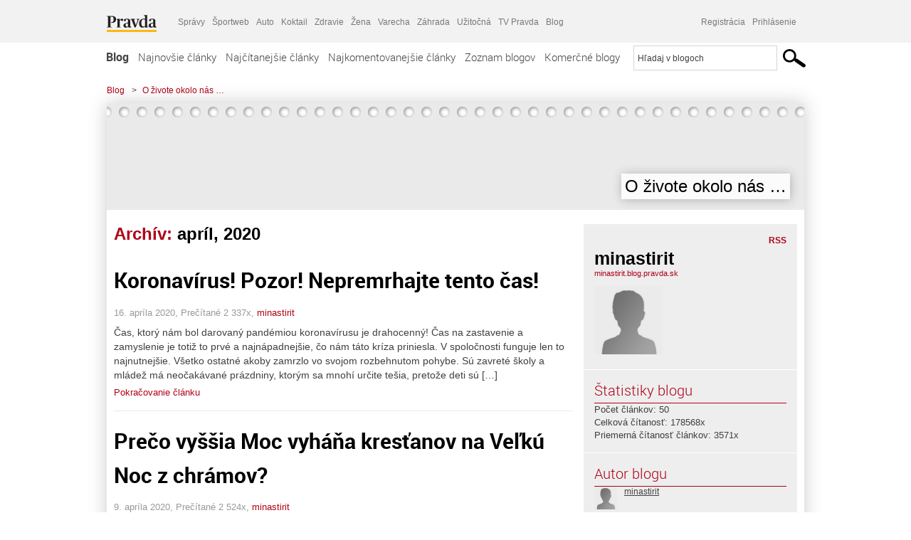

--- FILE ---
content_type: text/html; charset=UTF-8
request_url: https://minastirit.blog.pravda.sk/2020/04/
body_size: 14494
content:
<!DOCTYPE html>
<html lang="sk-SK">
	<head>
		<meta http-equiv="X-UA-Compatible" content="IE=edge" />
		<meta http-equiv="Content-Type" content="text/html; charset=UTF-8" />

        <meta name="viewport" content="width=device-width, initial-scale=1.0">

        <title>2020  apríl - O živote okolo nás ... - Blog - Pravda</title>
		<meta name="description" content="Len ďalšia Blog.pravda.sk stránka" />
		<meta name="keywords" content="blog, blogy, weblog, bloger, blogeri, články od užívateľov, denník, denníček, zápisník" />
		<meta property="og:locale" content="sk_SK" />
		<meta property="og:site_name" content="Blog.Pravda.sk" />
		<meta property="og:title" content="2020  apríl - O živote okolo nás ... - Blog - Pravda" />
		<meta property="og:type" content="website" />
		<meta property="og:url" content="https://minastirit.blog.pravda.sk/2020/04/" />
		<meta property="og:image" content="https://blog.pravda.sk/wp-content/default-avatar-blog-256.png" />
		<meta property="og:description" content="Len ďalšia Blog.pravda.sk stránka" />
		<meta property="fb:app_id" content="551502881548785" />

		<link rel="alternate" type="application/rss+xml" title="O živote okolo nás &#8230; RSS Článkov" href="https://minastirit.blog.pravda.sk/feed/" />
		<link rel="stylesheet" type="text/css" href="https://minastirit.blog.pravda.sk/wp-content/themes/pravda-sk/style.css?v=snv5af" media="screen" />
		<link rel="stylesheet" type="text/css" href="//ipravda.sk/css/pravda-min-exporty-20260114010101.css" media="all" />
		<link rel="shortcut icon" type="image/ico" href="https://minastirit.blog.pravda.sk/wp-content/themes/pravda-sk/images/fav.ico" />
		<script type="text/javascript">window.gdprAppliesGlobally=true;(function(){function a(e){if(!window.frames[e]){if(document.body&&document.body.firstChild){var t=document.body;var n=document.createElement("iframe");n.style.display="none";n.name=e;n.title=e;t.insertBefore(n,t.firstChild)}
else{setTimeout(function(){a(e)},5)}}}function e(n,r,o,c,s){function e(e,t,n,a){if(typeof n!=="function"){return}if(!window[r]){window[r]=[]}var i=false;if(s){i=s(e,t,n)}if(!i){window[r].push({command:e,parameter:t,callback:n,version:a})}}e.stub=true;function t(a){if(!window[n]||window[n].stub!==true){return}if(!a.data){return}
var i=typeof a.data==="string";var e;try{e=i?JSON.parse(a.data):a.data}catch(t){return}if(e[o]){var r=e[o];window[n](r.command,r.parameter,function(e,t){var n={};n[c]={returnValue:e,success:t,callId:r.callId};a.source.postMessage(i?JSON.stringify(n):n,"*")},r.version)}}
if(typeof window[n]!=="function"){window[n]=e;if(window.addEventListener){window.addEventListener("message",t,false)}else{window.attachEvent("onmessage",t)}}}e("__tcfapi","__tcfapiBuffer","__tcfapiCall","__tcfapiReturn");a("__tcfapiLocator");(function(e){
var t=document.createElement("script");t.id="spcloader";t.type="text/javascript";t.async=true;t.src="https://sdk.privacy-center.org/"+e+"/loader.js?target="+document.location.hostname;t.charset="utf-8";var n=document.getElementsByTagName("script")[0];n.parentNode.insertBefore(t,n)})("3247b01c-86d7-4390-a7ac-9f5e09b2e1bd")})();</script>
		<script src="//blog.pravda.sk/wp-includes/js/jquery/jquery.js"></script>
		<script src="https://minastirit.blog.pravda.sk/wp-content/themes/pravda-sk/js/jquery-migrate-1.2.1.min.js?v=rzryl3"></script>
		<script src="https://minastirit.blog.pravda.sk/wp-content/themes/pravda-sk/js/perex_sticky.js?v=rzryl3"></script>
		<script src="//ipravda.sk/js/pravda-min-exporty-20260114010101.js"></script>
		<!--[if lte IE 6]>
		<link rel="stylesheet" type="text/css" href="https://minastirit.blog.pravda.sk/wp-content/themes/pravda-sk/IE6fix.css" media="screen" />
		<![endif]-->
		<!--[if gt IE 6]>
		<link rel="stylesheet" type="text/css" href="https://minastirit.blog.pravda.sk/wp-content/themes/pravda-sk/IE6gtfix.css" media="screen" />
		<![endif]-->
		<script type="text/javascript">
  perex_dfp = {
    //"ba": {"name": '/61782924/blog_col_ba', "id": 'div-gpt-ad-1528634504686-612'},
    //"bbb": {"name": '/61782924/blog_col_bbb', "id": 'div-gpt-ad-1528634504686-613'},
    //"bs": {"name": '/61782924/blog_col_bs', "id": 'div-gpt-ad-1528634504686-614'},
    "lea": {"name": '/61782924/blog_col_lea', "id": 'div-gpt-ad-1528634504686-615'},
    //"ss_co": {"name": '/61782924/blog_col_ss_co', "id": 'div-gpt-ad-1528634504686-616'},
    "ss1": {"name": '/61782924/blog_col_ss1', "id": 'div-gpt-ad-1528634504686-617'},
    "ss2": {"name": '/61782924/blog_col_ss2', "id": 'div-gpt-ad-1528634504686-618'},
    "interstitial": {}
  };
</script>

<script type="application/javascript" src="https://storage.googleapis.com/pravda-ad-script/perex_universalMaster.min.js?v=v"></script>
<link rel='dns-prefetch' href='//s.w.org' />
		<script type="text/javascript">
			window._wpemojiSettings = {"baseUrl":"https:\/\/s.w.org\/images\/core\/emoji\/13.0.1\/72x72\/","ext":".png","svgUrl":"https:\/\/s.w.org\/images\/core\/emoji\/13.0.1\/svg\/","svgExt":".svg","source":{"concatemoji":"https:\/\/minastirit.blog.pravda.sk\/wp-includes\/js\/wp-emoji-release.min.js?ver=5.6.2"}};
			!function(e,a,t){var n,r,o,i=a.createElement("canvas"),p=i.getContext&&i.getContext("2d");function s(e,t){var a=String.fromCharCode;p.clearRect(0,0,i.width,i.height),p.fillText(a.apply(this,e),0,0);e=i.toDataURL();return p.clearRect(0,0,i.width,i.height),p.fillText(a.apply(this,t),0,0),e===i.toDataURL()}function c(e){var t=a.createElement("script");t.src=e,t.defer=t.type="text/javascript",a.getElementsByTagName("head")[0].appendChild(t)}for(o=Array("flag","emoji"),t.supports={everything:!0,everythingExceptFlag:!0},r=0;r<o.length;r++)t.supports[o[r]]=function(e){if(!p||!p.fillText)return!1;switch(p.textBaseline="top",p.font="600 32px Arial",e){case"flag":return s([127987,65039,8205,9895,65039],[127987,65039,8203,9895,65039])?!1:!s([55356,56826,55356,56819],[55356,56826,8203,55356,56819])&&!s([55356,57332,56128,56423,56128,56418,56128,56421,56128,56430,56128,56423,56128,56447],[55356,57332,8203,56128,56423,8203,56128,56418,8203,56128,56421,8203,56128,56430,8203,56128,56423,8203,56128,56447]);case"emoji":return!s([55357,56424,8205,55356,57212],[55357,56424,8203,55356,57212])}return!1}(o[r]),t.supports.everything=t.supports.everything&&t.supports[o[r]],"flag"!==o[r]&&(t.supports.everythingExceptFlag=t.supports.everythingExceptFlag&&t.supports[o[r]]);t.supports.everythingExceptFlag=t.supports.everythingExceptFlag&&!t.supports.flag,t.DOMReady=!1,t.readyCallback=function(){t.DOMReady=!0},t.supports.everything||(n=function(){t.readyCallback()},a.addEventListener?(a.addEventListener("DOMContentLoaded",n,!1),e.addEventListener("load",n,!1)):(e.attachEvent("onload",n),a.attachEvent("onreadystatechange",function(){"complete"===a.readyState&&t.readyCallback()})),(n=t.source||{}).concatemoji?c(n.concatemoji):n.wpemoji&&n.twemoji&&(c(n.twemoji),c(n.wpemoji)))}(window,document,window._wpemojiSettings);
		</script>
		<style type="text/css">
img.wp-smiley,
img.emoji {
	display: inline !important;
	border: none !important;
	box-shadow: none !important;
	height: 1em !important;
	width: 1em !important;
	margin: 0 .07em !important;
	vertical-align: -0.1em !important;
	background: none !important;
	padding: 0 !important;
}
</style>
	<link rel='stylesheet' id='wp-block-library-css'  href='https://minastirit.blog.pravda.sk/wp-includes/css/dist/block-library/style.min.css?ver=5.6.2' type='text/css' media='all' />
<link rel='stylesheet' id='wp-pagenavi-css'  href='https://minastirit.blog.pravda.sk/wp-content/themes/pravda-sk/pagenavi-css.css?ver=2.70' type='text/css' media='all' />
<link rel="https://api.w.org/" href="https://minastirit.blog.pravda.sk/wp-json/" /><link rel="EditURI" type="application/rsd+xml" title="RSD" href="https://minastirit.blog.pravda.sk/xmlrpc.php?rsd" />
<style type="text/css">.recentcomments a{display:inline !important;padding:0 !important;margin:0 !important;}</style>	<style type="text/css">
		#header{
			background-color: #f2f2f2;
			height: 150px;
			width:980px;
			padding:0;
		}

		.desc, .desc a {
		  font-family: Arial, Helvetica, Sans-Serif;
		  font-size: 16px;
		  font-style: italic;
		  font-weight: normal;
		  padding:0;
		  margin:0;
		  color: # !important;
		}
		  #header h1 a, .desc {
			color:#000000;
		}
		.desc {}
	</style>
	</head>
<body>
		<!--  ads leaderboard -->
		<div class="advCenterLeaderboard"><div class="leaderboard">
			<!--  TOP COL --->
<!-- /61782924/blog_col_lea -->
<div id="advert-top-nest"></div>
<div id='div-gpt-ad-1528634504686-615' style="max-width: 1200px; max-height: 400px; overflow: hidden">
<script>
  if(typeof PEREX === "object" && PEREX.isAdvertisementEnabled()) { googletag.cmd.push(function() { googletag.display('div-gpt-ad-1528634504686-615'); }); }
</script>
</div>		</div></div>
		<!--  end ads leaderboard -->
		<div id="perex-header" class="header extern_blog">
            <div id="perex-menu-wrapper">
            <!-- [Perex head] -->
<div class="portal-menu export-vs" id="portal-menu">
    <span class="hidden-lg hiddem-md">
        Tento web patrí pod
    </span>
    <a href="https://www.pravda.sk/" class="portal-menu-logo">
        <img src="//ipravda.sk/res/portal2017/logo-pravda.svg" alt="Pravda" />
    </a>
    <ul class="portal-menu-nav"><li><span>Ďalšie weby:</span></li><li><a href="https://spravy.pravda.sk/">Správy</a></li><li><a href="https://sportweb.pravda.sk/">Športweb</a></li><li><a href="https://auto.pravda.sk/">Auto</a></li><li><a href="https://koktail.pravda.sk/">Koktail</a></li><li><a href="https://zdravie.pravda.sk/">Zdravie</a></li><li><a href="https://zena.pravda.sk/">Žena</a></li><li><a href="https://varecha.pravda.sk/">Varecha</a></li><li><a href="https://zahrada.pravda.sk/">Záhrada</a></li><li><a href="https://uzitocna.pravda.sk/">Užitočná</a></li><li><a href="https://tv.pravda.sk/">TV Pravda</a></li><li><a href="https://blog.pravda.sk/">Blog</a></li></ul>
            <div class="headerLogin"><div class="userInfo"><a href="https://blog.pravda.sk/wp-signup.php" id="registracia" title="Registrácia">Registrácia</a><a href="https://minastirit.blog.pravda.sk/wp-pravda-login.php" id="prihlasenie" title="Prihlásenie blogera">Prihlásenie</a></div></div><button class="portal-megamenu-button">Všetky sekcie
            <i>
                <span class="glyphicon glyphicon-triangle-bottom"></span>
            </i>
        </button>
        <div class="portal-menu-actions"></div>
</div>
<div class="portal-megamenu" id="portal-megamenu">
            <div class="portal-megamenu-line spravodajstvo"><h2><span class="portal-megamenu-line-link-wrap"><span class="glyphicon glyphicon-triangle-bottom hidden-lg hidden-md hidden-sm"></span> Spravodajstvo</span></h2><ul><li class="spravy"><a href="https://spravy.pravda.sk/">Správy</a></li><li><a href="https://spravy.pravda.sk/domace/">Domáce</a></li><li><a href="https://spravy.pravda.sk/svet/">Svet</a></li><li class="ekonomika"><a href="https://ekonomika.pravda.sk/">Ekonomika</a></li><li class="kultura"><a href="https://kultura.pravda.sk/">Kultúra</a></li><li class="extern_pocasie"><a href="https://pocasie.pravda.sk/">Počasie</a></li><li class="nazory"><a href="https://nazory.pravda.sk/">Názory</a></li><li><a href="https://www.pravda.sk/chronologia-dna/">Chronológia dňa</a></li><li><a href="https://www.pravda.sk/najcitanejsie-spravy/">Najčítanejšie správy</a></li><li class="komercnespravy"><a href="https://komercnespravy.pravda.sk/">Komerčné správy</a></li></ul></div>
            <div class="portal-megamenu-line link sport"><h2><a href="https://sportweb.pravda.sk/"><span class="glyphicon glyphicon-triangle-bottom hidden-lg hidden-md hidden-sm"></span> Športweb</a></h2><ul><li class="futbal"><a href="https://sportweb.pravda.sk/futbal/">Futbal</a></li><li class="hokej"><a href="https://sportweb.pravda.sk/hokej/">Hokej</a></li><li><a href="https://sportweb.pravda.sk/cyklistika/">Cyklistika</a></li><li><a href="https://sportweb.pravda.sk/tenis/">Tenis</a></li><li><a href="https://sportweb.pravda.sk/zimne-sporty/">Zimné športy</a></li><li><a href="https://sportweb.pravda.sk/nazivo/">Naživo</a></li></ul></div>
            <div class="portal-megamenu-line magaziny"><h2><span class="portal-megamenu-line-link-wrap"><span class="glyphicon glyphicon-triangle-bottom hidden-lg hidden-md hidden-sm"></span> Magazíny</span></h2><ul><li class="extern_ahojmama"><a href="https://ahojmama.pravda.sk/">AhojMama</a></li><li class="auto"><a href="https://auto.pravda.sk/">Auto</a></li><li class="cestovanie"><a href="https://cestovanie.pravda.sk/">Cestovanie</a></li><li class="koktail"><a href="https://koktail.pravda.sk/">Koktail</a></li><li class="mediaklik"><a href="https://www.mediaklik.sk/">Mediaklik</a></li><li class="veda"><a href="https://vat.pravda.sk/">VAT</a></li><li class="zdravie"><a href="https://zdravie.pravda.sk/">Zdravie</a></li><li class="zena"><a href="https://zena.pravda.sk/">Žena</a></li><li><a href="https://zurnal.pravda.sk/">Žurnál</a></li><li><a href="https://zahrada.pravda.sk/">Záhrada</a></li><li><a href="https://www.defencenews.sk/">Defencenews</a></li></ul></div>
            <div class="portal-megamenu-line link uzitocna"><h2><a href="https://uzitocna.pravda.sk/"><span class="glyphicon glyphicon-triangle-bottom hidden-lg hidden-md hidden-sm"></span> Užitočná pravda</a></h2><ul><li><a href="https://uzitocna.pravda.sk/peniaze/">Peniaze</a></li><li><a href="https://uzitocna.pravda.sk/hypoteky/">Hypotéky</a></li><li><a href="https://uzitocna.pravda.sk/dochodky/">Dôchodky</a></li><li><a href="https://uzitocna.pravda.sk/ako-vybavit/">Ako vybaviť</a></li><li><a href="https://uzitocna.pravda.sk/spotrebitel/">Spotrebiteľ</a></li><li><a href="https://uzitocna.pravda.sk/praca-a-kariera/">Práca</a></li><li><a href="https://uzitocna.pravda.sk/zivnostnik/">Živnostník</a></li><li><a href="https://uzitocna.pravda.sk/vzdelavanie/">Vzdelávanie</a></li><li><a href="https://uzitocna.pravda.sk/reality/">Reality</a></li><li><a href="https://uzitocna.pravda.sk/dom-a-byt/">Dom a byt</a></li><li><a href="https://uzitocna.pravda.sk/seniori/">Seniori</a></li><li><a href="https://rady.pravda.sk/">Rady</a></li></ul></div>
            <div class="portal-megamenu-line link extern_varecha"><h2><a href="https://varecha.pravda.sk/"><span class="glyphicon glyphicon-triangle-bottom hidden-lg hidden-md hidden-sm"></span> Varecha</a></h2><ul><li><a href="https://varecha.pravda.sk/recepty">Recepty</a></li><li><a href="https://napady.pravda.sk/">Nápady</a></li><li><a href="https://varecha.pravda.sk/torty/">Torty</a></li><li><a href="https://menu.pravda.sk/" title="MENU.PRAVDA.SK - DENNÉ MENU NA JEDEN KLIK">Denné menu</a></li></ul></div>
            <div class="portal-megamenu-line link varecha_tv"><h2><a href="https://varecha.pravda.sk/tv/"><span class="glyphicon glyphicon-triangle-bottom hidden-lg hidden-md hidden-sm"></span> TV Varecha</a></h2><ul><li><a href="https://varecha.pravda.sk/tv/serialy/">Seriály</a></li><li><a href="https://varecha.pravda.sk/tv/videorecepty/">Videorecepty</a></li><li><a href="https://varecha.pravda.sk/tv/playlist/celebrity-s-varechou/">Celebrity</a></li><li><a href="https://varecha.pravda.sk/tv/playlist/fit-s-viktorom/">Fit s Viktorom</a></li></ul></div>
            <div class="portal-megamenu-line link extern_blog"><h2><a href="https://blog.pravda.sk/"><span class="glyphicon glyphicon-triangle-bottom hidden-lg hidden-md hidden-sm"></span> Blog</a></h2><ul><li><a href="https://blog.pravda.sk/?page=najnovsie-clanky">Najnovšie</a></li><li><a href="https://blog.pravda.sk/?page=najnovsie-clanky">Najčítanejšie</a></li><li><a href="https://blog.pravda.sk/?page=najkomentovanejsie-clanky">Najkomentovanejšie</a></li><li><a href="https://blog.pravda.sk/abecedny-zoznam-blogov/">Zoznam blogov</a></li><li><a href="https://blog.pravda.sk/?page=komercne-blogy">Komerčné blogy</a></li></ul></div>
            <div class="portal-megamenu-line relax"><h2><span class="portal-megamenu-line-link-wrap"><span class="glyphicon glyphicon-triangle-bottom hidden-lg hidden-md hidden-sm"></span> Relax</span></h2><ul><li class="programy"><a href="https://programy.pravda.sk/tv/">TV program</a></li><li><a href="https://spravy.pravda.sk/sutaz/">Súťaže</a></li><li class="extern_debata"><a href="https://debata.pravda.sk/">Debata</a></li><li class="extern_flog"><a href="https://flog.pravda.sk/" title="Flog - prvý slovenský fotoblog. Ukáž svoje obľúbené fotky celému svetu, hodnoť a napíš čo si myslíš o fotkách iných. Foť a bav sa.">Flog</a></li><li class="fotogalerie"><a href="https://fotogalerie.pravda.sk/">Fotogalérie</a></li><li><a href="https://koktail.pravda.sk/stranka/3-horoskop/">Horoskopy</a></li><li><a href="https://spravy.pravda.sk/sudoku/">Sudoku</a></li></ul></div>
            <div class="portal-megamenu-line link extern_tv"><h2><a href="https://tv.pravda.sk/"><span class="glyphicon glyphicon-triangle-bottom hidden-lg hidden-md hidden-sm"></span> TV Pravda</a></h2><ul><li><a href="https://tv.pravda.sk/kategorie/spravodajstvo">Spravodajstvo</a></li><li><a href="https://tv.pravda.sk/kategorie/sport">Šport</a></li><li><a href="https://tv.pravda.sk/kategorie/veda-a-technika">Veda a tech</a></li><li><a href="https://tv.pravda.sk/kategorie/kultura">Kultúra</a></li><li><a href="https://tv.pravda.sk/kategorie/komercne-videa">Komerčné</a></li><li><a href="https://tv.pravda.sk/relacie/ide-o-pravdu">Ide o pravdu</a></li><li><a href="https://tv.pravda.sk/relacie/pocasie">Predpoveď počasia</a></li><li><a href="https://tv.pravda.sk/relacie/ide-o-peniaze">Ide o peniaze</a></li><li><a href="https://tv.pravda.sk/relacie/ide-o-zdravie">Ide o zdravie</a></li><li><a href="https://tv.pravda.sk/relacie/neobycajne-miesta">Neobyčajné miesta</a></li><li><a href="https://tv.pravda.sk/relacie/showroom">Showroom</a></li></ul></div>
            <div class="portal-megamenu-line nakupy"><h2><span class="portal-megamenu-line-link-wrap"><span class="glyphicon glyphicon-triangle-bottom hidden-lg hidden-md hidden-sm"></span> Nákupy</span></h2><ul><li><a href="https://menu.pravda.sk/" title="MENU.PRAVDA.SK - DENNÉ MENU NA JEDEN KLIK">Obedy</a></li><li class="extern_kvety"><a href="https://kvety.pravda.sk/" title="Kvety, donáška kvetov, internetový obchod s kvetmi, kvetinárstvo, Bratislava, Košice">Kvety</a></li><li class="extern_epravda"><a href="https://e.pravda.sk/" title="e.Pravda.sk - elektronický archív denníka Pravda">ePravda</a></li><li class="predplatne"><a href="https://predplatne.pravda.sk/">Predplatné novín</a></li></ul></div>
    </div>
<!-- [/Perex head] -->
            </div>

            <!-- div class="logo_line">
                <a href="https://blog.pravda.sk/" title="Blog.Pravda.sk" class="logo">
					<img src="https://blog.pravda.sk/wp-content/themes/pravda-sk/images/head_logo_blog.png" width="336" height="54" alt="O živote okolo nás &#8230;" />
				</a>

                				<a href="https://blog.pravda.sk/wp-signup.php" title="Chcem vlastný blog" id="zalozSiBlog"><span>Založ si blog</span></a>
				
                <div class="cl"></div>
            </div -->

            <div class="menu">
				<ul class="hlavne-menu">
					<li class="home"><a href="https://blog.pravda.sk/" class="home">Blog</a></li>
<li><a href="https://blog.pravda.sk/">Najnovšie články</a></li>
<li><a href="https://blog.pravda.sk/najcitanejsie-clanky/">Najčítanejšie články</a></li>
<li><a href="https://blog.pravda.sk/najkomentovanejsie-clanky/">Najkomentovanejšie články</a></li>
<li><a href="https://blog.pravda.sk/abecedny-zoznam-blogov/">Zoznam blogov</a></li>
<li><a href="https://blog.pravda.sk/komercne-blogy/">Komerčné blogy</a></li>
				</ul>
                <div class="search_menu">
    <form action="https://blog.pravda.sk/search/" id="pravda-sk-vyhladavanie">
        <input type="hidden" name="cx" value="015300891421530928513:taaozubwj8w" />
        <input type="hidden" name="cof" value="FORID:11" />
        <input type="hidden" name="ie" value="UTF-8" />
        <input type="hidden" name="as_sitesearch" value="blog.pravda.sk" />
        <input id="searchWhat" type="text" class="input" name="q" size="31" onclick="if (this.value == 'Hľadaj v blogoch') { this.value = '';}this.style.color='#000000';" value="Hľadaj v blogoch" />
        <input type="submit" name="sa" value="" class="button" id="Submit1" />
    </form>
</div>
			</div>
		</div>

		<div id="page">
			<!-- blog header -->
			<div id="breadcrumbs">
				<ul>
					<li><a href="https://blog.pravda.sk">Blog</a></li>
					<li><span>&gt;</span><a href="https://minastirit.blog.pravda.sk">O živote okolo nás &#8230;</a></li>
								</ul>
			</div>

			<!-- begin: shadow case -->
			<div id="shadowCase">
				<div id="header" title="Úvodná stránka blogu - O živote okolo nás &#8230;">
					<h1>
						<a href="https://minastirit.blog.pravda.sk" title="Úvodná stránka blogu - O živote okolo nás &#8230;">
							<div id="bullets"></div>
							<span>O živote okolo nás &#8230;</span>
						</a>
					</h1>
				</div>
			<!--/blog header -->
			<div id="centercol" class="blogSubPage">

            <div class="category-list">
			                                                <h1>Archív: <span class="articlesBy">apríl, 2020</span></h1>
                            </div>


		
				<div class="box post" id="post-131">
				<div class="content">
					<div class="post-title">
					<h2><a href="https://minastirit.blog.pravda.sk/2020/04/16/koronavirus-pozor-nepremrhajte-tento-cas/" rel="bookmark" title="Permanent Link to Koronavírus! Pozor! Nepremrhajte tento čas!">Koronavírus! Pozor! Nepremrhajte tento čas!</a></h2>
					</div>
					<!--/post-title -->
					<div class="post-date">16. apríla 2020, Prečítané 2&nbsp;337x,  <a href="https://minastirit.blog.pravda.sk/author/minastirit/" title="Autor článku minastirit" rel="author">minastirit</a></div>
         <div class="post-excerpt">			 <p>Čas, ktorý nám bol darovaný pandémiou koronavírusu je drahocenný! Čas na zastavenie a zamyslenie je totiž to prvé a najnápadnejšie, čo nám táto kríza priniesla. V spoločnosti funguje len to najnutnejšie. Všetko ostatné akoby zamrzlo vo svojom rozbehnutom pohybe. Sú zavreté školy a mládež má neočakávané prázdniny, ktorým sa mnohí určite tešia, pretože deti sú [&#8230;]</p>
<a href="https://minastirit.blog.pravda.sk/2020/04/16/koronavirus-pozor-nepremrhajte-tento-cas/" title="https://minastirit.blog.pravda.sk/2020/04/16/koronavirus-pozor-nepremrhajte-tento-cas/">Pokračovanie článku</a>
         </div>
     	</div>
				<!--/content -->
			</div>
			<div class="separatorDashed"></div>
			<!--/box -->

		
				<div class="box post" id="post-125">
				<div class="content">
					<div class="post-title">
					<h2><a href="https://minastirit.blog.pravda.sk/2020/04/09/preco-vyssia-moc-vyhana-krestanov-na-velku-noc-z-chramov/" rel="bookmark" title="Permanent Link to Prečo vyššia Moc vyháňa kresťanov na Veľkú Noc z chrámov?">Prečo vyššia Moc vyháňa kresťanov na Veľkú Noc z chrámov?</a></h2>
					</div>
					<!--/post-title -->
					<div class="post-date">9. apríla 2020, Prečítané 2&nbsp;524x,  <a href="https://minastirit.blog.pravda.sk/author/minastirit/" title="Autor článku minastirit" rel="author">minastirit</a></div>
         <div class="post-excerpt">			 <p>Materialisti vnímajú súčasnú koronavírusovú krízu ako niečo, čo je zvládnuteľné vedou a zdravotníctvom. Vôbec sa nezamýšľajú nad jej hlbšou symbolikou. Preto pozerajú na to, čo sa deje, ale nevidia. Počúvajú o tom, čo sa deje, ale nerozumejú a nechápu. Nevidia a nechcú pochopiť, že za súčasným dianím, ktoré nemá v dejinách obdobu, stojí v pozadí vyššia [&#8230;]</p>
<a href="https://minastirit.blog.pravda.sk/2020/04/09/preco-vyssia-moc-vyhana-krestanov-na-velku-noc-z-chramov/" title="https://minastirit.blog.pravda.sk/2020/04/09/preco-vyssia-moc-vyhana-krestanov-na-velku-noc-z-chramov/">Pokračovanie článku</a>
         </div>
     	</div>
				<!--/content -->
			</div>
			<div class="separatorDashed"></div>
			<!--/box -->

		
        
	

<div class="clanoktelo_dalsie_clanky_box najcitanejsie_clanky">
		<div class="nadpis_dalsie">
			<a href="https://www.pravda.sk/najcitanejsie-spravy/">Najčítanejšie správy</a>
		</div>
					<div class="rubrikovy_nahlad_clanku">
						<a href="https://spravy.pravda.sk/svet/clanok/781885-general-syrskyj-odhalil-co-chceli-vlani-rusi-dosiahnut-na-ukrajine-a-co-tvrdi-o-stratach-na-bojisku/" class="image"><img src="https://ipravda.sk/res/2026/01/13/thumbs/russia-ukraine-war-stredna.jpg" width="214" height="159" alt="Generál Syrskyj odhalil, čo chceli vlani Rusi dosiahnuť na Ukrajine. A čo tvrdí o stratách na bojisku?" /></a>
						<h3>
							<a href="https://spravy.pravda.sk/svet/clanok/781885-general-syrskyj-odhalil-co-chceli-vlani-rusi-dosiahnut-na-ukrajine-a-co-tvrdi-o-stratach-na-bojisku/" class="nadpis_nahlad_clanku">Generál Syrskyj odhalil, čo chceli vlani Rusi dosiahnuť na Ukrajine. A čo tvrdí o stratách na bojisku?</a>
						</h3>
						<span class="time">14.01.2026 06:00</span>
						<p>Prečo Rusi útočia na Odesu a koľko ich vojakov bolo vlani zabitých a zranených podľa hlavného veliteľa ukrainských ozrojených síl Oleksandra Syrského?</p>
						<div class="cl"></div>
					</div>
					<div class="rubrikovy_nahlad_clanku">
						<a href="https://spravy.pravda.sk/svet/clanok/781934-detaily-zo-zadrzania-madura-ochranka-ostala-paralyzovana-zahadna-americka-zbran-bodyguardov-sokovala/" class="image"><img src="https://ipravda.sk/res/2026/01/03/thumbs/utok-na-venezuelu-a-maduro-v-zajati-stredna.jpg" width="214" height="159" alt="Detaily zo zadržania Madura: Ochranka ostala paralyzovaná, záhadná americká zbraň bodyguardov šokovala" /></a>
						<h3>
							<a href="https://spravy.pravda.sk/svet/clanok/781934-detaily-zo-zadrzania-madura-ochranka-ostala-paralyzovana-zahadna-americka-zbran-bodyguardov-sokovala/" class="nadpis_nahlad_clanku">Detaily zo zadržania Madura: Ochranka ostala paralyzovaná, záhadná americká zbraň bodyguardov šokovala</a>
						</h3>
						<span class="time">14.01.2026 09:35</span>
						<p>Zrazu som cítil, ako by mi hlava explodovala zvnútra. Všetci sme začali krvácať z nosa. Padli sme na zem, opísal strážca. </p>
						<div class="cl"></div>
					</div>
					<div class="rubrikovy_nahlad_clanku">
						<a href="https://kultura.pravda.sk/kniha/clanok/781874-zomrela-znama-spisovatelka-jana-benkova-mala-50-rokov-pracovala-az-do-konca/" class="image"><img src="https://ipravda.sk/res/2023/04/19/thumbs/mimoriadne1-smrt-umrtie-zomrel-sviecka-kahanec-stredna.jpg" width="214" height="159" alt="Zomrela známa spisovateľka Jana Benková. Mala 55 rokov, pracovala až do konca" /></a>
						<h3>
							<a href="https://kultura.pravda.sk/kniha/clanok/781874-zomrela-znama-spisovatelka-jana-benkova-mala-50-rokov-pracovala-az-do-konca/" class="nadpis_nahlad_clanku">Zomrela známa spisovateľka Jana Benková. Mala 55 rokov, pracovala až do konca</a>
						</h3>
						<span class="time">13.01.2026 17:55</span>
						<p>Benková patrila medzi najčítanejšie autorky ženských románov na Slovensku.</p>
						<div class="cl"></div>
					</div>
					<div class="rubrikovy_nahlad_clanku">
						<a href="https://spravy.pravda.sk/svet/clanok/781921-video-trump-o-gronskom-premierovi-neviem-kto-to-je-ale-bude-mat-problemy/" class="image"><img src="https://ipravda.sk/res/2026/01/14/thumbs/donald-trump-stredna.jpg" width="214" height="159" alt="VIDEO: Trump o grónskom premiérovi: Neviem, kto to je, ale bude to pre neho veľký problém" /></a>
						<h3>
							<a href="https://spravy.pravda.sk/svet/clanok/781921-video-trump-o-gronskom-premierovi-neviem-kto-to-je-ale-bude-mat-problemy/" class="nadpis_nahlad_clanku">VIDEO: Trump o grónskom premiérovi: Neviem, kto to je, ale bude to pre neho veľký problém</a>
						</h3>
						<span class="time">14.01.2026 07:55</span>
						<p>Trump opätovne naznačil, že o Grónsko má mimoriadny záujem.</p>
						<div class="cl"></div>
					</div></div>

		</div>
		<!--/centercol -->
        <div id="rightcol" class="blogSubPage">
		<div class="box slidebarBox aboutBlog">
		<div class="content">
			<!--  <h2>O blogu</h2> -->
			<div class="rss"><a href="https://minastirit.blog.pravda.sk/feed/">RSS</a></div>
			<div class="author-name">minastirit</div>
			<div class="blog-url"><a href="https://minastirit.blog.pravda.sk">minastirit.blog.pravda.sk</a></div>
			<!-- <a href="">RSS komentárov blogu</a><br /> -->
						<div class="blogLogoImg"><img alt='' src='https://blog.pravda.sk/wp-content/default-avatar-blog-96.png' class='avatar avatar-96 ' height='96' width='96' /></div>
						<p></p>
			<div class="endRow"></div>
		</div>
		</div>

		<div class="box slidebarBox">
		<div class="content">
			<h2>Štatistiky blogu</h2>
			<p>
			Počet článkov: 50<br />
            			Celková čítanosť: 178568x<br />
			Priemerná čítanosť článkov: 3571x<br />
            			</p>
		</div>
		</div>
		<div class="box slidebarBox">
		<div class="content">
		<h2>Autor blogu</h2>
	<div class="zoznamBlogerov"><a href="https://minastirit.blog.pravda.sk/author/minastirit/"><img alt='' src='https://blog.pravda.sk/wp-content/default-avatar-32.png' class='avatar avatar-32' height='32' width='32' itemprop='image' /></a><a href="https://minastirit.blog.pravda.sk/author/minastirit/">minastirit</a><div class="endRow"></div></div>
		</div>
		</div>

		<div class="box slidebarBox">
		<div class="content">
		<h2>Kategórie</h2>
			<ul>
			    	<li class="cat-item cat-item-23"><a href="https://minastirit.blog.pravda.sk/category/nezaradene/">Nezaradené</a> (50)
</li>
			</ul>
		</div>
		</div>

		<div class="box slidebarBox">
		<div class="content">
		<h2>Archív</h2>
		  <ul>
				<li><a href='https://minastirit.blog.pravda.sk/2021/08/'>august 2021</a></li>
	<li><a href='https://minastirit.blog.pravda.sk/2021/05/'>máj 2021</a></li>
	<li><a href='https://minastirit.blog.pravda.sk/2021/04/'>apríl 2021</a></li>
	<li><a href='https://minastirit.blog.pravda.sk/2021/02/'>február 2021</a></li>
	<li><a href='https://minastirit.blog.pravda.sk/2021/01/'>január 2021</a></li>
	<li><a href='https://minastirit.blog.pravda.sk/2020/11/'>november 2020</a></li>
	<li><a href='https://minastirit.blog.pravda.sk/2020/09/'>september 2020</a></li>
	<li><a href='https://minastirit.blog.pravda.sk/2020/04/' aria-current="page">apríl 2020</a></li>
	<li><a href='https://minastirit.blog.pravda.sk/2020/03/'>marec 2020</a></li>
	<li><a href='https://minastirit.blog.pravda.sk/2020/02/'>február 2020</a></li>
	<li><a href='https://minastirit.blog.pravda.sk/2020/01/'>január 2020</a></li>
	<li><a href='https://minastirit.blog.pravda.sk/2019/09/'>september 2019</a></li>
	<li><a href='https://minastirit.blog.pravda.sk/2019/05/'>máj 2019</a></li>
	<li><a href='https://minastirit.blog.pravda.sk/2019/04/'>apríl 2019</a></li>
	<li><a href='https://minastirit.blog.pravda.sk/2019/03/'>marec 2019</a></li>
	<li><a href='https://minastirit.blog.pravda.sk/2018/03/'>marec 2018</a></li>
	<li><a href='https://minastirit.blog.pravda.sk/2017/07/'>júl 2017</a></li>
	<li><a href='https://minastirit.blog.pravda.sk/2017/06/'>jún 2017</a></li>
	<li><a href='https://minastirit.blog.pravda.sk/2017/05/'>máj 2017</a></li>
	<li><a href='https://minastirit.blog.pravda.sk/2017/01/'>január 2017</a></li>
	<li><a href='https://minastirit.blog.pravda.sk/2016/12/'>december 2016</a></li>
	<li><a href='https://minastirit.blog.pravda.sk/2016/11/'>november 2016</a></li>
	<li><a href='https://minastirit.blog.pravda.sk/2016/10/'>október 2016</a></li>
	<li><a href='https://minastirit.blog.pravda.sk/2016/09/'>september 2016</a></li>
	<li><a href='https://minastirit.blog.pravda.sk/2016/08/'>august 2016</a></li>
	<li><a href='https://minastirit.blog.pravda.sk/2016/07/'>júl 2016</a></li>
	<li><a href='https://minastirit.blog.pravda.sk/2016/06/'>jún 2016</a></li>
	<li><a href='https://minastirit.blog.pravda.sk/2016/05/'>máj 2016</a></li>
	<li><a href='https://minastirit.blog.pravda.sk/2016/04/'>apríl 2016</a></li>
	<li><a href='https://minastirit.blog.pravda.sk/2016/03/'>marec 2016</a></li>
      </ul>
		</div>
		</div>
		<div class="box slidebarBox">
			<div class="content">
				<h2>Odkazy</h2>
				<ul>
					<li><a href="http://flog.pravda.sk/">Fotky</a></li>
<li><a href="http://www.pravda.sk/">Pravda.sk</a></li>
<li><a href="http://varecha.pravda.sk/">Recepty</a></li>
<li><a href="http://sport.pravda.sk/">Šport</a></li>
<li><a href="http://programy.pravda.sk/">TV program</a></li>
<li><a href="http://pivnicka.pravda.sk/">Vinotéka</a></li>
				</ul>
			</div>
		</div>

        <!-- [Blog/CENTER] -->
		<div class="adoceanAdvert adoceanCenter adoceanBlog">
			<!-- /61782924/blog_col_ss1 -->
<div id='div-gpt-ad-1528634504686-617'>
<script>
  if(typeof PEREX === "object" && PEREX.isAdvertisementEnabled()) { googletag.cmd.push(function() { googletag.display('div-gpt-ad-1528634504686-617'); }); }
</script>
</div>		</div>
        <!-- [/Blog/CENTER] -->

		
        <!-- [Blog/BOTTOM SQUARE] -->
		<div class="adoceanAdvert adoceanBottomSquare adoceanBlog">
			<!-- /61782924/blog_col_ss2 - LAZY -->
<div id='div-gpt-ad-1528634504686-618'></div>		</div>
        <!-- [/Blog/BOTTOM SQUARE] -->

		

		<!--
		<div class="box slidebarBox">
		<div class="content">
		<h2>Naposledy pridane komentare</h2>
			<br>
		</div>
		</div>
		-->

		</div><!--/rightcol -->
		<br class="fix" />

	<!--/columns -->

	</div>	<!-- end: shadow case -->    </div></div><!--/page -->

	<div class="cl"></div>

	<div id="footer">
		<script>
			window.perexGaDimensions = {"dimension4":"blog.pravda.sk"};
		</script>
<!-- [PEREX copyright] -->
<!-- inde na Pravda.sk -->
<div class="inde_na_pravde">
    <div class="heading">
        <p class="nadpis">Odporúčame</p>
    </div>
    <!-- zoznam odporucanych clankov -->
    <div class="clankyCase clankyCase-outer">
        <div class="clankyCase-inner">
                                        <div class="clanok inde-clanok-25"><a href="https://spravy.pravda.sk/svet/clanok/781738-gagarin-s-tym-letel-do-vesmiru-experti-rozobrali-rusky-oresnik-na-suciastky-a-odhalili-ako-funguje/"><img src="//ipravda.sk/res/2026/01/09/thumbs/oresnik-ukrajina_01-stredna.jpg" width="175" height="131" alt="Gagarin s tým letel do vesmíru: experti..." /></a><a href="https://spravy.pravda.sk/svet/clanok/781738-gagarin-s-tym-letel-do-vesmiru-experti-rozobrali-rusky-oresnik-na-suciastky-a-odhalili-ako-funguje/" class="sekcia">SPRÁVY</a><a href="https://spravy.pravda.sk/svet/clanok/781738-gagarin-s-tym-letel-do-vesmiru-experti-rozobrali-rusky-oresnik-na-suciastky-a-odhalili-ako-funguje/" class="nadpis">Gagarin s tým letel do vesmíru: experti rozobrali ruský Orešnik na súčiastky a odhalili, ako funguje</a></div>
                            <div class="clanok inde-clanok-31"><a href="https://varecha.pravda.sk/recepty/domaca-sviatocna-vianocka/93257-recept.html"><img src="https://varecha.pravda.sk/usercontent/images/velky-recept76170_1767999760.jpg" width="175" height="131" alt="Domáca sviatočná vianočka" /></a><a href="https://varecha.pravda.sk/recepty/domaca-sviatocna-vianocka/93257-recept.html" class="sekcia">VARECHA</a><a href="https://varecha.pravda.sk/recepty/domaca-sviatocna-vianocka/93257-recept.html" class="nadpis">Domáca sviatočná vianočka</a></div>
                            <div class="clanok inde-clanok-14"><a href="https://sportweb.pravda.sk/hokej/reprezentacia/clanok/781686-ostry-verbalny-utok-na-slovaka-ktory-odmietol-olympiadu-kvoli-khl-nech-zhori-v-pekle-reaguje-cech-ktoreho-draftoval-ny-rangers/"><img src="//ipravda.sk/res/2025/02/07/thumbs/sr-kosice-ms2019-hokej-a-slovensko-lasak-stredna.jpg" width="175" height="131" alt="Ostrý verbálny útok na Slováka, ktorý..." /></a><a href="https://sportweb.pravda.sk/hokej/reprezentacia/clanok/781686-ostry-verbalny-utok-na-slovaka-ktory-odmietol-olympiadu-kvoli-khl-nech-zhori-v-pekle-reaguje-cech-ktoreho-draftoval-ny-rangers/" class="sekcia">HOKEJ</a><a href="https://sportweb.pravda.sk/hokej/reprezentacia/clanok/781686-ostry-verbalny-utok-na-slovaka-ktory-odmietol-olympiadu-kvoli-khl-nech-zhori-v-pekle-reaguje-cech-ktoreho-draftoval-ny-rangers/" class="nadpis">Ostrý verbálny útok na Slováka, ktorý odmietol olympiádu kvôli KHL. Nech zhorí v pekle, reaguje Čech, ktorého draftoval NY Rangers</a></div>
                            <div class="clanok inde-clanok-9"><a href="https://auto.pravda.sk/magazin/clanok/781879-kviz-spoznate-este-okresy-podla-espezetiek-na-autach/"><img src="//ipravda.sk/res/2021/11/23/thumbs/spz-ecv-ecv-stredna.jpg" width="175" height="131" alt="KVÍZ: Spoznáte ešte okresy podľa starých..." /></a><a href="https://auto.pravda.sk/magazin/clanok/781879-kviz-spoznate-este-okresy-podla-espezetiek-na-autach/" class="sekcia">AUTO</a><a href="https://auto.pravda.sk/magazin/clanok/781879-kviz-spoznate-este-okresy-podla-espezetiek-na-autach/" class="nadpis">KVÍZ: Spoznáte ešte okresy podľa starých  “ešpézetiek" na autách?</a></div>
                            <div class="clanok inde-clanok-13"><a href="https://sportweb.pravda.sk/futbal/ostatne/clanok/781724-byvaleho-sefa-futbaloveho-klubu-zastrelili-na-pohrebe-jeho-matky-farar-opisal-momenty-hrozy/"><img src="//ipravda.sk/res/2026/01/12/thumbs/g-f-xw81xuaasvp-h-stredna.jpg" width="175" height="131" alt="Bývalého šéfa futbalového klubu zastrelili..." /></a><a href="https://sportweb.pravda.sk/futbal/ostatne/clanok/781724-byvaleho-sefa-futbaloveho-klubu-zastrelili-na-pohrebe-jeho-matky-farar-opisal-momenty-hrozy/" class="sekcia">FUTBAL</a><a href="https://sportweb.pravda.sk/futbal/ostatne/clanok/781724-byvaleho-sefa-futbaloveho-klubu-zastrelili-na-pohrebe-jeho-matky-farar-opisal-momenty-hrozy/" class="nadpis">Bývalého šéfa futbalového klubu zastrelili na pohrebe jeho matky. Farár opísal momenty hrôzy</a></div>
                            <div class="clanok inde-clanok-17"><a href="https://kultura.pravda.sk/kniha/clanok/781874-zomrela-znama-spisovatelka-jana-benkova-mala-50-rokov-pracovala-az-do-konca/"><img src="//ipravda.sk/res/2023/04/19/thumbs/mimoriadne1-smrt-umrtie-zomrel-sviecka-kahanec-stredna.jpg" width="175" height="131" alt="Zomrela známa spisovateľka Jana Benková...." /></a><a href="https://kultura.pravda.sk/kniha/clanok/781874-zomrela-znama-spisovatelka-jana-benkova-mala-50-rokov-pracovala-az-do-konca/" class="sekcia">KULTÚRA</a><a href="https://kultura.pravda.sk/kniha/clanok/781874-zomrela-znama-spisovatelka-jana-benkova-mala-50-rokov-pracovala-az-do-konca/" class="nadpis">Zomrela známa spisovateľka Jana Benková. Mala 55 rokov, pracovala až do konca</a></div>
                            <div class="clanok inde-clanok-33"><a href="https://zena.pravda.sk/rodina/clanok/781667-vladimir-polivka-ukazal-svoj-maly-zazrak-toto-je-nova-princezna-znameho-hereckeho-rodu/"><img src="//ipravda.sk/res/2025/09/08/thumbs/vladimir-polivka-a-jeho-tehotna-partnerka-stredna.jpg" width="175" height="131" alt="Vladimír Polívka ukázal svoj malý zázrak,..." /></a><a href="https://zena.pravda.sk/rodina/clanok/781667-vladimir-polivka-ukazal-svoj-maly-zazrak-toto-je-nova-princezna-znameho-hereckeho-rodu/" class="sekcia">ŽENA</a><a href="https://zena.pravda.sk/rodina/clanok/781667-vladimir-polivka-ukazal-svoj-maly-zazrak-toto-je-nova-princezna-znameho-hereckeho-rodu/" class="nadpis">Vladimír Polívka ukázal svoj malý zázrak, toto je nová princezná známeho hereckého rodu</a></div>
                            <div class="clanok inde-clanok-11"><a href="https://volby.pravda.sk/"><img src="//ipravda.sk/res/2014/11/16/thumbs/komunalne-volby-urna-hlasovanie-stredna.jpg" width="175" height="131" alt="Historické výsledky od roku 1990 na Slovensku..." /></a><a href="https://volby.pravda.sk/" class="sekcia">PARLAMENTNÉ VOĽBY</a><a href="https://volby.pravda.sk/" class="nadpis">Historické výsledky od roku 1990 na Slovensku aj vo vašej obci</a></div>
                            <div class="clanok inde-clanok-30"><a href="https://zdravie.pravda.sk/zdravie-a-prevencia/clanok/780995-necakany-ochranca-spermii-tento-bezny-vitamin-zatoci-so-skodlivou-chemiou-ktora-utoci-na-plodnost/"><img src="//ipravda.sk/res/2013/05/28/thumbs/plodnost-neplodnost-oplodnenie-spermia-spermie-stredna.jpg" width="175" height="131" alt="Nečakaný ochranca spermií. Tento bežný..." /></a><a href="https://zdravie.pravda.sk/zdravie-a-prevencia/clanok/780995-necakany-ochranca-spermii-tento-bezny-vitamin-zatoci-so-skodlivou-chemiou-ktora-utoci-na-plodnost/" class="sekcia">ZDRAVIE</a><a href="https://zdravie.pravda.sk/zdravie-a-prevencia/clanok/780995-necakany-ochranca-spermii-tento-bezny-vitamin-zatoci-so-skodlivou-chemiou-ktora-utoci-na-plodnost/" class="nadpis">Nečakaný ochranca spermií. Tento bežný vitamín zatočí so škodlivou chemikáliou, ktorá útočí na plodnosť</a></div>
                            <div class="clanok inde-clanok-12"><a href="https://ekonomika.pravda.sk/ludia/clanok/550381-restauracie-aj-male-pivovary-bojuju-o-prezitie/"><img src="//ipravda.sk/res/2018/07/15/thumbs/pivo-vycap-stredna.jpg" width="175" height="131" alt="Reštaurácie aj malé pivovary bojujú o..." /></a><a href="https://ekonomika.pravda.sk/ludia/clanok/550381-restauracie-aj-male-pivovary-bojuju-o-prezitie/" class="sekcia">EKONOMIKA</a><a href="https://ekonomika.pravda.sk/ludia/clanok/550381-restauracie-aj-male-pivovary-bojuju-o-prezitie/" class="nadpis">Reštaurácie aj malé pivovary bojujú o prežitie</a></div>
                            <div class="clanok inde-clanok-29"><a href="https://vat.pravda.sk/vesmir/clanok/781739-kedysi-velmoc-dnes-uplny-outsider-rusko-dalej-straca-pozicie-vo-vesmire-a-prehrava-preteky/"><img src="//ipravda.sk/res/2023/08/08/thumbs/rusko-vesmir-mesiac-misia-modul-luna-25-raketa-stredna.jpg" width="175" height="131" alt="Kedysi veľmoc, dnes outsider. Rusko ďalej..." /></a><a href="https://vat.pravda.sk/vesmir/clanok/781739-kedysi-velmoc-dnes-uplny-outsider-rusko-dalej-straca-pozicie-vo-vesmire-a-prehrava-preteky/" class="sekcia">VEDA A TECHNIKA</a><a href="https://vat.pravda.sk/vesmir/clanok/781739-kedysi-velmoc-dnes-uplny-outsider-rusko-dalej-straca-pozicie-vo-vesmire-a-prehrava-preteky/" class="nadpis">Kedysi veľmoc, dnes outsider. Rusko ďalej stráca pozície vo vesmíre a prehráva preteky </a></div>
                            <div class="clanok inde-clanok-24"><a href="https://sportweb.pravda.sk/zoh-2026/clanok/781683-petra-vlhova-zoh-2026-zjazdove-lyzovanie-nominacia-flachau/"><img src="//ipravda.sk/res/2023/01/21/thumbs/petra-vlhova-stredna.jpg" width="175" height="131" alt="Rakúsky maják nesvieti. Vlhová má na..." /></a><a href="https://sportweb.pravda.sk/zoh-2026/clanok/781683-petra-vlhova-zoh-2026-zjazdove-lyzovanie-nominacia-flachau/" class="sekcia">ŠPORT</a><a href="https://sportweb.pravda.sk/zoh-2026/clanok/781683-petra-vlhova-zoh-2026-zjazdove-lyzovanie-nominacia-flachau/" class="nadpis">Rakúsky maják nesvieti. Vlhová má na olympijskú nomináciu pár dní</a></div>
                            <div class="clanok inde-clanok-35"><a href="https://flog.pravda.sk/vikendovy-fotograf.flog?foto=771668"><img src="https://flog.pravda.sk/data/flog/vikendovy-fotograf/771668/img-9037zck_s.jpg" width="175" height="131" alt="Sikľavá skala" /></a><a href="https://flog.pravda.sk/vikendovy-fotograf.flog?foto=771668" class="sekcia">FLOG</a><a href="https://flog.pravda.sk/vikendovy-fotograf.flog?foto=771668" class="nadpis">Sikľavá skala</a></div>
                            <div class="clanok inde-clanok-10"><a href="https://cestovanie.pravda.sk/exotika/clanok/781755-na-turisticky-oblubenej-plazi-sa-naslo-pat-hlav-zavesenych-na-lanach/"><img src="//ipravda.sk/res/2026/01/13/thumbs/plaz-hlavy-stredna.png" width="175" height="131" alt="Na turisticky obľúbenej pláži sa našlo..." /></a><a href="https://cestovanie.pravda.sk/exotika/clanok/781755-na-turisticky-oblubenej-plazi-sa-naslo-pat-hlav-zavesenych-na-lanach/" class="sekcia">CESTOVANIE</a><a href="https://cestovanie.pravda.sk/exotika/clanok/781755-na-turisticky-oblubenej-plazi-sa-naslo-pat-hlav-zavesenych-na-lanach/" class="nadpis">Na turisticky obľúbenej pláži sa našlo päť ľudských hláv zavesených na lanách. Vedľa nich bol odkaz</a></div>
                            <div class="clanok inde-clanok-23"><a href="https://spravy.pravda.sk/regiony/clanok/781838-chlapik-z-horehronia-natacal-dva-roky-nakrutil-unikatny-zaznam-vsetkych-rocnych-obdobi-do-jedneho-celku/"><img src="//ipravda.sk/res/2026/01/13/thumbs/styri-rocne-obdobia-brezno-mreporter-stredna.png" width="175" height="131" alt="Chlapík z Horehronia natáčal dva roky...." /></a><a href="https://spravy.pravda.sk/regiony/clanok/781838-chlapik-z-horehronia-natacal-dva-roky-nakrutil-unikatny-zaznam-vsetkych-rocnych-obdobi-do-jedneho-celku/" class="sekcia">REGIÓNY</a><a href="https://spravy.pravda.sk/regiony/clanok/781838-chlapik-z-horehronia-natacal-dva-roky-nakrutil-unikatny-zaznam-vsetkych-rocnych-obdobi-do-jedneho-celku/" class="nadpis">Chlapík z Horehronia natáčal dva roky. Nakrútil unikátny záznam všetkých ročných období do jedného celku</a></div>
                            <div class="clanok inde-clanok-19"><a href="https://nazory.pravda.sk/komentare-a-glosy/clanok/781699-pellegrini-jadrne-skritizoval-danka-fico-ako-kormidelnik-korabu-v-rozburenych-vodach/"><img src="//ipravda.sk/res/2020/08/10/thumbs/igor-danis-stredna.jpg" width="175" height="131" alt="Pellegrini jadrne skritizoval Magyara i Danka,..." /></a><a href="https://nazory.pravda.sk/komentare-a-glosy/clanok/781699-pellegrini-jadrne-skritizoval-danka-fico-ako-kormidelnik-korabu-v-rozburenych-vodach/" class="sekcia">NÁZORY</a><a href="https://nazory.pravda.sk/komentare-a-glosy/clanok/781699-pellegrini-jadrne-skritizoval-danka-fico-ako-kormidelnik-korabu-v-rozburenych-vodach/" class="nadpis">Pellegrini jadrne skritizoval Magyara i Danka, Fico ako kormidelník korábu v rozbúrených vodách </a></div>
                        <div class="cl"></div>
        </div>
    </div>
    <div class="navigation"></div>
</div>
<!-- inde na Pravda.sk end -->
<footer class="pravda-footer no-padding-side">
	<div class="container">
		<div class="pravda-footer-predplatne no-padding-left">
				<a class="obalka" href="https://predplatne.pravda.sk?utm_source=pravda&amp;utm_medium=page-footer&amp;utm_campaign=footer-image">
				<img class="titulka" width="130" alt="Pravda zo dňa 14.1.2026" src="https://covers.digitania.eu/000/592/294/592294.jpg">
	</a>
	<div class="predplatne-text">
		<h4>Objednajte si predplatné denníka Pravda</h4>
		<p>a získajte užitočné informácie na každý deň</p>
		<a href="https://predplatne.pravda.sk?utm_source=pravda&amp;utm_medium=page-footer&amp;utm_campaign=footer-button" class="btn btn-yellow-full">Predplatné denníka Pravda</a>
	</div>
		</div>
		<div class="clearfix hidden-lg hidden-md"></div>
		<div class="pravda-footer-links no-padding-right">
				<div class="social_links">
					sledujte naše sociálne siete aaa
					<div>
						<ul>
							<li>
								<a href="https://www.facebook.com/pravdask" class="fb_link" target="_blank" style="color:#4267B2">
									<i class="bi bi-facebook"></i>
								</a>
							</li>
							<li>
								<a href="https://twitter.com/Pravdask" class="twiter_link" target="_blank" style="color:#00acee">
									<i class="bi bi-twitter"></i>
								</a>
							</li>
							<li>
								<a href="https://www.instagram.com/pravda.sk/" class="insta_link" target="_blank" style="color:#cd486b">
									<i class="bi bi-instagram"></i>
								</a>
							</li>
							<li>
								<a href="https://www.youtube.com/channel/UCFwiZDXn2BtsBxNpUm977pg" class="youtube_link" style="color:#FF0000">
									<i class="bi bi-youtube"></i>
								</a>
							</li>
							<li>
								<a href="https://www.pravda.sk/info/7008-rss-info/" class="rss_link" style="color:#fab201">
									<i class="bi bi-rss-fill"></i>
								</a>
							</li>
						</ul>
					</div>
				</div>
				<div class="app_links">
					stiahnite si aplikáciu a čítajte Pravdu pohodlne aj v mobile
					<div>
						<ul>
							<li>
								<a href="https://aplikacie.pravda.sk/iphone/" class="apple_link" style="color:#000">
									<i class="bi bi-apple"></i>
								</a>
							</li>
							<li>
								<a href="https://aplikacie.pravda.sk/android/" class="android_link" style="color:#a4c639">
									<svg height="24" width="24" fill="#a4c639">
										<path d="M0 0h24v24H0V0z" fill="none" />
										<path d="m17.6 9.48 1.84-3.18c.16-.31.04-.69-.26-.85a.637.637 0 0 0-.83.22l-1.88 3.24a11.463 11.463 0 0 0-8.94 0L5.65 5.67a.643.643 0 0 0-.87-.2c-.28.18-.37.54-.22.83L6.4 9.48A10.78 10.78 0 0 0 1 18h22a10.78 10.78 0 0 0-5.4-8.52zM7 15.25a1.25 1.25 0 1 1 0-2.5 1.25 1.25 0 0 1 0 2.5zm10 0a1.25 1.25 0 1 1 0-2.5 1.25 1.25 0 0 1 0 2.5z" />
									</svg>
								</a>
							</li>
							<li>
								<a href="https://aplikacie.pravda.sk/windows/" class="windows_link" style="color:#00A4EF">
									<i class="bi bi-windows"></i>
								</a>
							</li>
						</ul>
					</div>
				</div>
		</div>
	</div>
	<div class="copyright-wrap">
		<div class="content-wrap">
			<div class="footer-odkazy no-padding-side">
				<div class="center">
	<ul id="footer-menu">
		<li><a title="Kontakty" href="https://blog.pravda.sk/kontakty/">Kontakty</a></li>
		<li><a title="Reklama" href="https://www.pravda.sk/info/7127-cennik-inzercie-na-pravdask-a-birdzsk/">Reklama</a></li>
		<li><a title="Otázky a odpovede" href="https://blog.pravda.sk/otazky-a-odpovede/">Otázky a odpovede</a></li>
		<li><a title="Podmienky používania blogu" href="https://blog.pravda.sk/podmienky-pouzivania/">Podmienky používania</a></li>
		<li><a title="Ako používame súbory cookie?" href="https://www.pravda.sk/info/8693-ako-pouzivame-subory-cookie/">Cookies</a></li>
		<li><a title="Ochrana osobných údajov" href="https://www.pravda.sk/info/9157-ochrana-osobnych-udajov-gdpr/">GDPR</a></li>
		<li class="cl"></li>
	</ul>
	<div class="cl"></div>
	<p class="copyright">&copy; OUR MEDIA SR a. s. 2026. Autorské práva sú vyhradené a vykonáva ich vydavateľ, <a href="https://www.pravda.sk/info/7038-copyright-a-agentury/">viac info</a>.<br />
		Blogovací systém Blog.Pravda.sk beží na technológií Wordpress.</p>
	<div class="ad-webglobe"><a href="https://wy.sk/" target="_blank">Tento web beží na serveroch Webglobe</a>.</div>
</div>			</div>
			<div class="footer-logo">
				<a href="https://www.pravda.sk/">
					<img src="//ipravda.sk/res/portal2017/logo_pravda_footer.png" alt="Pravda.sk" />
				</a>
				<div class="icon-go-to-top">
                    <a href="javascript:Didomi.preferences.show();" title="Odvolať alebo zmeniť súhlas s vyhlásením o súboroch cookies" class="gdpr-reconfirm">
						<span class="glyphicon glyphicon-cog"></span>
					</a>
					<a href="#" id="arrow-top">
						<span class="glyphicon glyphicon-menu-up"></span>
					</a>
				</div>
			</div>
			<div>
				<div class="ad-webglobe"><a href="https://wy.sk/" target="_blank">Tento web beží na serveroch Webglobe</a>.</div>
				<p class="copyright">&copy; OUR MEDIA SR a. s. 2026. Autorské práva sú vyhradené a vykonáva ich vydavateľ, <a href="https://www.pravda.sk/info/7038-copyright-a-agentury/">viac info</a>.</p>
			</div>
		</div>
	</div>
</footer><!-- (C)2000-2014 Gemius SA - novyblog.pravda.sk.scp -->
<script>
<!--//--><![CDATA[//><!--
var pp_gemius_identifier = 'olJKr3tYK_Zcx7pepgARrOUUfQtpEscn2cj05ETECxL.d7';
var pp_gemius_use_cmp = true;
var pp_gemius_cmp_timeout = 30e3;
// lines below shouldn't be edited
function gemius_pending(i) { window[i] = window[i] || function() {var x = window[i+'_pdata'] = window[i+'_pdata'] || []; x[x.length]=arguments;};};
gemius_pending('gemius_hit'); gemius_pending('gemius_event'); gemius_pending('pp_gemius_hit'); gemius_pending('pp_gemius_event');
(function(d,t) {try {var gt=d.createElement(t),s=d.getElementsByTagName(t)[0],l='http'+((location.protocol=='https:')?'s':''); gt.setAttribute('async','async');
gt.setAttribute('defer','defer'); gt.src=l+'://gask.hit.gemius.pl/xgemius.js'; s.parentNode.insertBefore(gt,s);} catch (e) {}})(document,'script');
//--><!]]>
</script>
<!-- Global site tag (gtag.js) - Google Analytics -->
<script async="async" src="https://www.googletagmanager.com/gtag/js?id=G-26GE433HZT"></script>
<script>
	window['gtag_enable_tcf_support'] = true;
	window.dataLayer = window.dataLayer || [];
	function gtag(){dataLayer.push(arguments);}
	gtag('js', new Date());
	gtag('set', {'anonymize_ip': true});
	if ('perexGaDimensions' in window) {
	  gtag('set', window.perexGaDimensions);
	}
	gtag('config', 'G-26GE433HZT', window.perexGaDimensions || {}); /* GA4 */
	gtag('config', 'G-K6BJFG24PP', window.perexGaDimensions || {}); /* GA4 vseobecna */
</script>
<!-- [/PEREX copyright] -->
	</div><!--/footer -->
<!--/page-bot -->


<!-- monitoring is ok -->
<script type='text/javascript' src='https://minastirit.blog.pravda.sk/wp-includes/js/wp-embed.min.js?ver=5.6.2' id='wp-embed-js'></script>
<!-- BS COL -- >
<div id="BottomStripContainer" style="display: none; width: 100%; position: fixed; z-index: 9998; text-align: center; background-color: rgba(0,0,0,0.5); border-top: 1px solid #000">
<div style="cursor: pointer; position: absolute; z-index: 9999; color: white; background-color: #000; width: 80px; height: 24px; top: -24px; right: 0;" onclick="$(this).parent().remove();">ZATVORIŤ</div>
<!-- /61782924/blog_col_bs -- >
<div id='div-gpt-ad-1528634504686-614' class="BottomStripBanner">
<script>
  if(typeof PEREX === "object" && PEREX.isAdvertisementEnabled()) { googletag.cmd.push(function() { googletag.display('div-gpt-ad-1528634504686-614'); }); }
</script>
</div></div>-->
 
<script>
  if (typeof PEREX !== "object" || PEREX.isAdvertisementEnabled()) {
	document.write('<scr'+'ipt type="didomi/javascript" data-vendor="iab:1235" src="//delivery.r2b2.cz/get/pravda.sk/generic/fixed/mobile"></scr'+'ipt>');
  }
</script>


<!-- Caroda -->
<script type="didomi/javascript" data-vendor="iab:954" src="https://publisher.caroda.io/videoPlayer/caroda.min.js?ctok=0f18e94b05474967667a43" crossorigin="anonymous" defer></script></body>
</html>


--- FILE ---
content_type: application/javascript; charset=utf-8
request_url: https://fundingchoicesmessages.google.com/f/AGSKWxWw9aH9Ha64a26ptkPNCTSMNv5OLKtCp2dSJs6pUEGTyeu2KrBHueDek5Y9u_JTS7fVTtw8Zp9h_v3lw9RPK04g65pmmEHscdgXbmTN2xjrOv43jfofWfeqinlcgEOlIVSdQsiefg==?fccs=W251bGwsbnVsbCxudWxsLG51bGwsbnVsbCxudWxsLFsxNzY4Mzk5MzAxLDgzMjAwMDAwMF0sbnVsbCxudWxsLG51bGwsW251bGwsWzcsMTAsNl0sbnVsbCxudWxsLG51bGwsbnVsbCxudWxsLG51bGwsbnVsbCxudWxsLG51bGwsMV0sImh0dHBzOi8vbWluYXN0aXJpdC5ibG9nLnByYXZkYS5zay8yMDIwLzA0LyIsbnVsbCxbWzgsIkdQMmFqWlhRQWdjIl0sWzksImVuLVVTIl0sWzE2LCJbMSwxLDFdIl0sWzE5LCIyIl0sWzI0LCIiXSxbMjksImZhbHNlIl1dXQ
body_size: 136
content:
if (typeof __googlefc.fcKernelManager.run === 'function') {"use strict";this.default_ContributorServingResponseClientJs=this.default_ContributorServingResponseClientJs||{};(function(_){var window=this;
try{
var np=function(a){this.A=_.t(a)};_.u(np,_.J);var op=function(a){this.A=_.t(a)};_.u(op,_.J);op.prototype.getWhitelistStatus=function(){return _.F(this,2)};var pp=function(a){this.A=_.t(a)};_.u(pp,_.J);var qp=_.Zc(pp),rp=function(a,b,c){this.B=a;this.j=_.A(b,np,1);this.l=_.A(b,_.Nk,3);this.F=_.A(b,op,4);a=this.B.location.hostname;this.D=_.Dg(this.j,2)&&_.O(this.j,2)!==""?_.O(this.j,2):a;a=new _.Og(_.Ok(this.l));this.C=new _.bh(_.q.document,this.D,a);this.console=null;this.o=new _.jp(this.B,c,a)};
rp.prototype.run=function(){if(_.O(this.j,3)){var a=this.C,b=_.O(this.j,3),c=_.dh(a),d=new _.Ug;b=_.fg(d,1,b);c=_.C(c,1,b);_.hh(a,c)}else _.eh(this.C,"FCNEC");_.lp(this.o,_.A(this.l,_.Ae,1),this.l.getDefaultConsentRevocationText(),this.l.getDefaultConsentRevocationCloseText(),this.l.getDefaultConsentRevocationAttestationText(),this.D);_.mp(this.o,_.F(this.F,1),this.F.getWhitelistStatus());var e;a=(e=this.B.googlefc)==null?void 0:e.__executeManualDeployment;a!==void 0&&typeof a==="function"&&_.Qo(this.o.G,
"manualDeploymentApi")};var sp=function(){};sp.prototype.run=function(a,b,c){var d;return _.v(function(e){d=qp(b);(new rp(a,d,c)).run();return e.return({})})};_.Rk(7,new sp);
}catch(e){_._DumpException(e)}
}).call(this,this.default_ContributorServingResponseClientJs);
// Google Inc.

//# sourceURL=/_/mss/boq-content-ads-contributor/_/js/k=boq-content-ads-contributor.ContributorServingResponseClientJs.en_US.GP2ajZXQAgc.es5.O/d=1/exm=ad_blocking_detection_executable,kernel_loader,loader_js_executable,web_iab_us_states_signal_executable/ed=1/rs=AJlcJMwxu1KDYCo_MT4gCPaAdBlhVAdLlg/m=cookie_refresh_executable
__googlefc.fcKernelManager.run('\x5b\x5b\x5b7,\x22\x5b\x5bnull,\\\x22pravda.sk\\\x22,\\\x22AKsRol8MIfvu0-kup2v_B7GQE6oa-h13rY3f5h3MF7h5vZbmuXQuwXH6IEZDrr1YRO-eCl7o2QDR3mR9XzQZib4Wny2GA6opjB-aUvTrhCI7y1GeKPpwieFA9UU1v_UjL2yNUoGFvh-9-NO1mHhKREB5Rb4LMSXShw\\\\u003d\\\\u003d\\\x22\x5d,null,\x5b\x5bnull,null,null,\\\x22https:\/\/fundingchoicesmessages.google.com\/f\/AGSKWxWNuAAdMUZeYf-7PmZax7hGhfR2sZVRPq3fmzRUhvO-pxoG1DBvkvSAtjc8o3mQ15s0WFsHuVBzGhvmKv9HO6Xf0Vxts4Z3Wam_Y4Lo0xmokAPGCfyb8G80AA8RYG8xkhBsH7hypQ\\\\u003d\\\\u003d\\\x22\x5d,null,null,\x5bnull,null,null,\\\x22https:\/\/fundingchoicesmessages.google.com\/el\/AGSKWxUehNvfEq5cfId0wJKvYgFe5-Hdqo_J_xislVkBSRN8l76p52bRMhTM82vcn0BgPDfZrWMSLjaUOIq7DHMqnpdAQFQiFTmqE31f3YbVLpiuId2u8Yzier-BMHi3uGy3Bp8-gP9PfQ\\\\u003d\\\\u003d\\\x22\x5d,null,\x5bnull,\x5b7,10,6\x5d,null,null,null,null,null,null,null,null,null,1\x5d\x5d,\x5b3,1\x5d\x5d\x22\x5d\x5d,\x5bnull,null,null,\x22https:\/\/fundingchoicesmessages.google.com\/f\/AGSKWxWcXEBBlAuvKuKGkOXCy7oNACL1rHm3zty_g0sn7Emta2bzD4xkXi0Q7DvUE12n8Z8t5v9EkDWREJbR3n0Xiawpys7MJBY5L2VwawOPYlBhH2VBNKuprjDli1Q6xkh1LNdHEz-RQQ\\u003d\\u003d\x22\x5d\x5d');}

--- FILE ---
content_type: application/javascript; charset=utf-8
request_url: https://fundingchoicesmessages.google.com/f/AGSKWxXLbxtmN4mNvMHispotAKYdrqb0n_R9_Mg6lWYam61JSrLHUzspF1Rso3hnEVr7hZF8Sxj3b8mWcMRqxMFqte1DkSI6arXUJiT3AvCm6jfGQSndAtEDyKPEa4_omdPiad_ZSAZxgZZbtLzuB7XLagrYTrTBvepHfXA3tIC92b2VKjEYrkj2ugLChnwB/_/gadv-right./goodtagmanagerapi._article_ad-=160x600,.480x60_
body_size: -1289
content:
window['4a4dece0-615f-47c0-8c3d-7ef2fc9279d5'] = true;